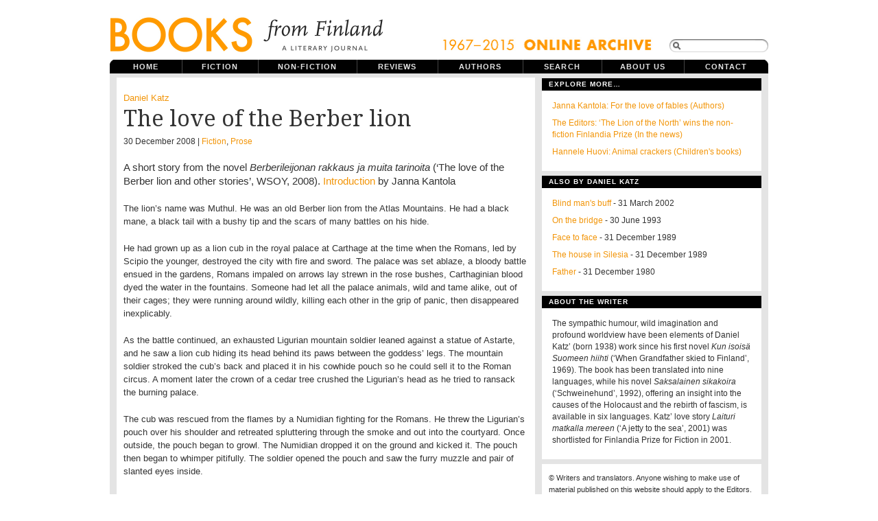

--- FILE ---
content_type: text/html; charset=UTF-8
request_url: https://www.booksfromfinland.fi/2008/12/the-love-of-the-berber-lion/
body_size: 14731
content:
<!DOCTYPE html PUBLIC "-//W3C//DTD XHTML 1.0 Transitional//EN"
"http://www.w3.org/TR/xhtml1/DTD/xhtml1-transitional.dtd">

<html xmlns="http://www.w3.org/1999/xhtml" xml:lang="en" lang="en">

<head>
<meta name="verify-v1" content="r0PT7Gyb/B0iHsHSelHIsdtcW2sjM5dWCQjQP8elDtc=" />
<meta http-equiv="Content-Type" content="text/html; charset=UTF-8"  />
<title>  The love of the Berber lion - Books from Finland</title>
<meta name="robots" content="follow, all" />
<meta name="description" content="Books from Finland is a journal of writing from and about Finland." />
<link href='https://fonts.googleapis.com/css?family=Droid+Serif|Reenie+Beanie' rel='stylesheet' type='text/css'>
<link rel="stylesheet" href="https://www.booksfromfinland.fi/wp-content/themes/booksfromfinland/style-uusi.css?v=2" type="text/css" media="screen" />
<link rel="stylesheet" href="https://www.booksfromfinland.fi/wp-content/themes/booksfromfinland/print.css" type="text/css" media="print" />
<script src="https://ajax.googleapis.com/ajax/libs/jquery/1.12.2/jquery.min.js"></script>
<script src="https://ajax.googleapis.com/ajax/libs/jqueryui/1.11.4/jquery-ui.min.js"></script>
<link rel="alternate" type="application/rss+xml" title="Books from Finland RSS Feed" href="https://www.booksfromfinland.fi/feed/" />
<link rel="pingback" href="https://www.booksfromfinland.fi/xmlrpc.php" />
<meta name='robots' content='max-image-preview:large' />
<link rel="alternate" type="application/rss+xml" title="Books from Finland &raquo; The love of the Berber lion Comments Feed" href="https://www.booksfromfinland.fi/2008/12/the-love-of-the-berber-lion/feed/" />
<link rel="alternate" title="oEmbed (JSON)" type="application/json+oembed" href="https://www.booksfromfinland.fi/wp-json/oembed/1.0/embed?url=https%3A%2F%2Fwww.booksfromfinland.fi%2F2008%2F12%2Fthe-love-of-the-berber-lion%2F" />
<link rel="alternate" title="oEmbed (XML)" type="text/xml+oembed" href="https://www.booksfromfinland.fi/wp-json/oembed/1.0/embed?url=https%3A%2F%2Fwww.booksfromfinland.fi%2F2008%2F12%2Fthe-love-of-the-berber-lion%2F&#038;format=xml" />
<style id='wp-img-auto-sizes-contain-inline-css' type='text/css'>
img:is([sizes=auto i],[sizes^="auto," i]){contain-intrinsic-size:3000px 1500px}
/*# sourceURL=wp-img-auto-sizes-contain-inline-css */
</style>
<style id='wp-emoji-styles-inline-css' type='text/css'>

	img.wp-smiley, img.emoji {
		display: inline !important;
		border: none !important;
		box-shadow: none !important;
		height: 1em !important;
		width: 1em !important;
		margin: 0 0.07em !important;
		vertical-align: -0.1em !important;
		background: none !important;
		padding: 0 !important;
	}
/*# sourceURL=wp-emoji-styles-inline-css */
</style>
<style id='wp-block-library-inline-css' type='text/css'>
:root{--wp-block-synced-color:#7a00df;--wp-block-synced-color--rgb:122,0,223;--wp-bound-block-color:var(--wp-block-synced-color);--wp-editor-canvas-background:#ddd;--wp-admin-theme-color:#007cba;--wp-admin-theme-color--rgb:0,124,186;--wp-admin-theme-color-darker-10:#006ba1;--wp-admin-theme-color-darker-10--rgb:0,107,160.5;--wp-admin-theme-color-darker-20:#005a87;--wp-admin-theme-color-darker-20--rgb:0,90,135;--wp-admin-border-width-focus:2px}@media (min-resolution:192dpi){:root{--wp-admin-border-width-focus:1.5px}}.wp-element-button{cursor:pointer}:root .has-very-light-gray-background-color{background-color:#eee}:root .has-very-dark-gray-background-color{background-color:#313131}:root .has-very-light-gray-color{color:#eee}:root .has-very-dark-gray-color{color:#313131}:root .has-vivid-green-cyan-to-vivid-cyan-blue-gradient-background{background:linear-gradient(135deg,#00d084,#0693e3)}:root .has-purple-crush-gradient-background{background:linear-gradient(135deg,#34e2e4,#4721fb 50%,#ab1dfe)}:root .has-hazy-dawn-gradient-background{background:linear-gradient(135deg,#faaca8,#dad0ec)}:root .has-subdued-olive-gradient-background{background:linear-gradient(135deg,#fafae1,#67a671)}:root .has-atomic-cream-gradient-background{background:linear-gradient(135deg,#fdd79a,#004a59)}:root .has-nightshade-gradient-background{background:linear-gradient(135deg,#330968,#31cdcf)}:root .has-midnight-gradient-background{background:linear-gradient(135deg,#020381,#2874fc)}:root{--wp--preset--font-size--normal:16px;--wp--preset--font-size--huge:42px}.has-regular-font-size{font-size:1em}.has-larger-font-size{font-size:2.625em}.has-normal-font-size{font-size:var(--wp--preset--font-size--normal)}.has-huge-font-size{font-size:var(--wp--preset--font-size--huge)}.has-text-align-center{text-align:center}.has-text-align-left{text-align:left}.has-text-align-right{text-align:right}.has-fit-text{white-space:nowrap!important}#end-resizable-editor-section{display:none}.aligncenter{clear:both}.items-justified-left{justify-content:flex-start}.items-justified-center{justify-content:center}.items-justified-right{justify-content:flex-end}.items-justified-space-between{justify-content:space-between}.screen-reader-text{border:0;clip-path:inset(50%);height:1px;margin:-1px;overflow:hidden;padding:0;position:absolute;width:1px;word-wrap:normal!important}.screen-reader-text:focus{background-color:#ddd;clip-path:none;color:#444;display:block;font-size:1em;height:auto;left:5px;line-height:normal;padding:15px 23px 14px;text-decoration:none;top:5px;width:auto;z-index:100000}html :where(.has-border-color){border-style:solid}html :where([style*=border-top-color]){border-top-style:solid}html :where([style*=border-right-color]){border-right-style:solid}html :where([style*=border-bottom-color]){border-bottom-style:solid}html :where([style*=border-left-color]){border-left-style:solid}html :where([style*=border-width]){border-style:solid}html :where([style*=border-top-width]){border-top-style:solid}html :where([style*=border-right-width]){border-right-style:solid}html :where([style*=border-bottom-width]){border-bottom-style:solid}html :where([style*=border-left-width]){border-left-style:solid}html :where(img[class*=wp-image-]){height:auto;max-width:100%}:where(figure){margin:0 0 1em}html :where(.is-position-sticky){--wp-admin--admin-bar--position-offset:var(--wp-admin--admin-bar--height,0px)}@media screen and (max-width:600px){html :where(.is-position-sticky){--wp-admin--admin-bar--position-offset:0px}}

/*# sourceURL=wp-block-library-inline-css */
</style><style id='global-styles-inline-css' type='text/css'>
:root{--wp--preset--aspect-ratio--square: 1;--wp--preset--aspect-ratio--4-3: 4/3;--wp--preset--aspect-ratio--3-4: 3/4;--wp--preset--aspect-ratio--3-2: 3/2;--wp--preset--aspect-ratio--2-3: 2/3;--wp--preset--aspect-ratio--16-9: 16/9;--wp--preset--aspect-ratio--9-16: 9/16;--wp--preset--color--black: #000000;--wp--preset--color--cyan-bluish-gray: #abb8c3;--wp--preset--color--white: #ffffff;--wp--preset--color--pale-pink: #f78da7;--wp--preset--color--vivid-red: #cf2e2e;--wp--preset--color--luminous-vivid-orange: #ff6900;--wp--preset--color--luminous-vivid-amber: #fcb900;--wp--preset--color--light-green-cyan: #7bdcb5;--wp--preset--color--vivid-green-cyan: #00d084;--wp--preset--color--pale-cyan-blue: #8ed1fc;--wp--preset--color--vivid-cyan-blue: #0693e3;--wp--preset--color--vivid-purple: #9b51e0;--wp--preset--gradient--vivid-cyan-blue-to-vivid-purple: linear-gradient(135deg,rgb(6,147,227) 0%,rgb(155,81,224) 100%);--wp--preset--gradient--light-green-cyan-to-vivid-green-cyan: linear-gradient(135deg,rgb(122,220,180) 0%,rgb(0,208,130) 100%);--wp--preset--gradient--luminous-vivid-amber-to-luminous-vivid-orange: linear-gradient(135deg,rgb(252,185,0) 0%,rgb(255,105,0) 100%);--wp--preset--gradient--luminous-vivid-orange-to-vivid-red: linear-gradient(135deg,rgb(255,105,0) 0%,rgb(207,46,46) 100%);--wp--preset--gradient--very-light-gray-to-cyan-bluish-gray: linear-gradient(135deg,rgb(238,238,238) 0%,rgb(169,184,195) 100%);--wp--preset--gradient--cool-to-warm-spectrum: linear-gradient(135deg,rgb(74,234,220) 0%,rgb(151,120,209) 20%,rgb(207,42,186) 40%,rgb(238,44,130) 60%,rgb(251,105,98) 80%,rgb(254,248,76) 100%);--wp--preset--gradient--blush-light-purple: linear-gradient(135deg,rgb(255,206,236) 0%,rgb(152,150,240) 100%);--wp--preset--gradient--blush-bordeaux: linear-gradient(135deg,rgb(254,205,165) 0%,rgb(254,45,45) 50%,rgb(107,0,62) 100%);--wp--preset--gradient--luminous-dusk: linear-gradient(135deg,rgb(255,203,112) 0%,rgb(199,81,192) 50%,rgb(65,88,208) 100%);--wp--preset--gradient--pale-ocean: linear-gradient(135deg,rgb(255,245,203) 0%,rgb(182,227,212) 50%,rgb(51,167,181) 100%);--wp--preset--gradient--electric-grass: linear-gradient(135deg,rgb(202,248,128) 0%,rgb(113,206,126) 100%);--wp--preset--gradient--midnight: linear-gradient(135deg,rgb(2,3,129) 0%,rgb(40,116,252) 100%);--wp--preset--font-size--small: 13px;--wp--preset--font-size--medium: 20px;--wp--preset--font-size--large: 36px;--wp--preset--font-size--x-large: 42px;--wp--preset--spacing--20: 0.44rem;--wp--preset--spacing--30: 0.67rem;--wp--preset--spacing--40: 1rem;--wp--preset--spacing--50: 1.5rem;--wp--preset--spacing--60: 2.25rem;--wp--preset--spacing--70: 3.38rem;--wp--preset--spacing--80: 5.06rem;--wp--preset--shadow--natural: 6px 6px 9px rgba(0, 0, 0, 0.2);--wp--preset--shadow--deep: 12px 12px 50px rgba(0, 0, 0, 0.4);--wp--preset--shadow--sharp: 6px 6px 0px rgba(0, 0, 0, 0.2);--wp--preset--shadow--outlined: 6px 6px 0px -3px rgb(255, 255, 255), 6px 6px rgb(0, 0, 0);--wp--preset--shadow--crisp: 6px 6px 0px rgb(0, 0, 0);}:where(.is-layout-flex){gap: 0.5em;}:where(.is-layout-grid){gap: 0.5em;}body .is-layout-flex{display: flex;}.is-layout-flex{flex-wrap: wrap;align-items: center;}.is-layout-flex > :is(*, div){margin: 0;}body .is-layout-grid{display: grid;}.is-layout-grid > :is(*, div){margin: 0;}:where(.wp-block-columns.is-layout-flex){gap: 2em;}:where(.wp-block-columns.is-layout-grid){gap: 2em;}:where(.wp-block-post-template.is-layout-flex){gap: 1.25em;}:where(.wp-block-post-template.is-layout-grid){gap: 1.25em;}.has-black-color{color: var(--wp--preset--color--black) !important;}.has-cyan-bluish-gray-color{color: var(--wp--preset--color--cyan-bluish-gray) !important;}.has-white-color{color: var(--wp--preset--color--white) !important;}.has-pale-pink-color{color: var(--wp--preset--color--pale-pink) !important;}.has-vivid-red-color{color: var(--wp--preset--color--vivid-red) !important;}.has-luminous-vivid-orange-color{color: var(--wp--preset--color--luminous-vivid-orange) !important;}.has-luminous-vivid-amber-color{color: var(--wp--preset--color--luminous-vivid-amber) !important;}.has-light-green-cyan-color{color: var(--wp--preset--color--light-green-cyan) !important;}.has-vivid-green-cyan-color{color: var(--wp--preset--color--vivid-green-cyan) !important;}.has-pale-cyan-blue-color{color: var(--wp--preset--color--pale-cyan-blue) !important;}.has-vivid-cyan-blue-color{color: var(--wp--preset--color--vivid-cyan-blue) !important;}.has-vivid-purple-color{color: var(--wp--preset--color--vivid-purple) !important;}.has-black-background-color{background-color: var(--wp--preset--color--black) !important;}.has-cyan-bluish-gray-background-color{background-color: var(--wp--preset--color--cyan-bluish-gray) !important;}.has-white-background-color{background-color: var(--wp--preset--color--white) !important;}.has-pale-pink-background-color{background-color: var(--wp--preset--color--pale-pink) !important;}.has-vivid-red-background-color{background-color: var(--wp--preset--color--vivid-red) !important;}.has-luminous-vivid-orange-background-color{background-color: var(--wp--preset--color--luminous-vivid-orange) !important;}.has-luminous-vivid-amber-background-color{background-color: var(--wp--preset--color--luminous-vivid-amber) !important;}.has-light-green-cyan-background-color{background-color: var(--wp--preset--color--light-green-cyan) !important;}.has-vivid-green-cyan-background-color{background-color: var(--wp--preset--color--vivid-green-cyan) !important;}.has-pale-cyan-blue-background-color{background-color: var(--wp--preset--color--pale-cyan-blue) !important;}.has-vivid-cyan-blue-background-color{background-color: var(--wp--preset--color--vivid-cyan-blue) !important;}.has-vivid-purple-background-color{background-color: var(--wp--preset--color--vivid-purple) !important;}.has-black-border-color{border-color: var(--wp--preset--color--black) !important;}.has-cyan-bluish-gray-border-color{border-color: var(--wp--preset--color--cyan-bluish-gray) !important;}.has-white-border-color{border-color: var(--wp--preset--color--white) !important;}.has-pale-pink-border-color{border-color: var(--wp--preset--color--pale-pink) !important;}.has-vivid-red-border-color{border-color: var(--wp--preset--color--vivid-red) !important;}.has-luminous-vivid-orange-border-color{border-color: var(--wp--preset--color--luminous-vivid-orange) !important;}.has-luminous-vivid-amber-border-color{border-color: var(--wp--preset--color--luminous-vivid-amber) !important;}.has-light-green-cyan-border-color{border-color: var(--wp--preset--color--light-green-cyan) !important;}.has-vivid-green-cyan-border-color{border-color: var(--wp--preset--color--vivid-green-cyan) !important;}.has-pale-cyan-blue-border-color{border-color: var(--wp--preset--color--pale-cyan-blue) !important;}.has-vivid-cyan-blue-border-color{border-color: var(--wp--preset--color--vivid-cyan-blue) !important;}.has-vivid-purple-border-color{border-color: var(--wp--preset--color--vivid-purple) !important;}.has-vivid-cyan-blue-to-vivid-purple-gradient-background{background: var(--wp--preset--gradient--vivid-cyan-blue-to-vivid-purple) !important;}.has-light-green-cyan-to-vivid-green-cyan-gradient-background{background: var(--wp--preset--gradient--light-green-cyan-to-vivid-green-cyan) !important;}.has-luminous-vivid-amber-to-luminous-vivid-orange-gradient-background{background: var(--wp--preset--gradient--luminous-vivid-amber-to-luminous-vivid-orange) !important;}.has-luminous-vivid-orange-to-vivid-red-gradient-background{background: var(--wp--preset--gradient--luminous-vivid-orange-to-vivid-red) !important;}.has-very-light-gray-to-cyan-bluish-gray-gradient-background{background: var(--wp--preset--gradient--very-light-gray-to-cyan-bluish-gray) !important;}.has-cool-to-warm-spectrum-gradient-background{background: var(--wp--preset--gradient--cool-to-warm-spectrum) !important;}.has-blush-light-purple-gradient-background{background: var(--wp--preset--gradient--blush-light-purple) !important;}.has-blush-bordeaux-gradient-background{background: var(--wp--preset--gradient--blush-bordeaux) !important;}.has-luminous-dusk-gradient-background{background: var(--wp--preset--gradient--luminous-dusk) !important;}.has-pale-ocean-gradient-background{background: var(--wp--preset--gradient--pale-ocean) !important;}.has-electric-grass-gradient-background{background: var(--wp--preset--gradient--electric-grass) !important;}.has-midnight-gradient-background{background: var(--wp--preset--gradient--midnight) !important;}.has-small-font-size{font-size: var(--wp--preset--font-size--small) !important;}.has-medium-font-size{font-size: var(--wp--preset--font-size--medium) !important;}.has-large-font-size{font-size: var(--wp--preset--font-size--large) !important;}.has-x-large-font-size{font-size: var(--wp--preset--font-size--x-large) !important;}
/*# sourceURL=global-styles-inline-css */
</style>

<style id='classic-theme-styles-inline-css' type='text/css'>
/*! This file is auto-generated */
.wp-block-button__link{color:#fff;background-color:#32373c;border-radius:9999px;box-shadow:none;text-decoration:none;padding:calc(.667em + 2px) calc(1.333em + 2px);font-size:1.125em}.wp-block-file__button{background:#32373c;color:#fff;text-decoration:none}
/*# sourceURL=/wp-includes/css/classic-themes.min.css */
</style>
<link rel='stylesheet' id='searchandfilter-css' href='https://www.booksfromfinland.fi/wp-content/plugins/search-filter/style.css?ver=1' type='text/css' media='all' />
<link rel="https://api.w.org/" href="https://www.booksfromfinland.fi/wp-json/" /><link rel="alternate" title="JSON" type="application/json" href="https://www.booksfromfinland.fi/wp-json/wp/v2/posts/221" /><link rel="EditURI" type="application/rsd+xml" title="RSD" href="https://www.booksfromfinland.fi/xmlrpc.php?rsd" />
<meta name="generator" content="WordPress 6.9" />
<link rel="canonical" href="https://www.booksfromfinland.fi/2008/12/the-love-of-the-berber-lion/" />
<link rel='shortlink' href='https://www.booksfromfinland.fi/?p=221' />

<link rel="shortcut icon" href="https://www.booksfromfinland.fi/wp-content/themes/booksfromfinland/favicon.ico" />


<script type="text/javascript"><!--//--><![CDATA[//><!--
sfHover = function() {
	if (!document.getElementsByTagName) return false;
	var sfEls = document.getElementById("nav").getElementsByTagName("li");

	for (var i=0; i<sfEls.length; i++) {
		sfEls[i].onmouseover=function() {
			this.className+=" sfhover";
		}
		sfEls[i].onmouseout=function() {
			this.className=this.className.replace(new RegExp(" sfhover\\b"), "");
		}
	}

}
if (window.attachEvent) window.attachEvent("onload", sfHover);
//--><!]]></script>


<!--[if IE]>
<link href="https://www.booksfromfinland.fi/wp-content/themes/booksfromfinland/ie8.css" rel="stylesheet" type="text/css" />
<![endif]-->

<!--[if lt IE 8]>
<link href="https://www.booksfromfinland.fi/wp-content/themes/booksfromfinland/ie.css" rel="stylesheet" type="text/css" />
<![endif]-->

<!--[if lt IE 7]>
<link href="https://www.booksfromfinland.fi/wp-content/themes/booksfromfinland/ie6.css" rel="stylesheet" type="text/css" />
<script src="http://ie7-js.googlecode.com/svn/version/2.0(beta3)/IE7.js" type="text/javascript"></script>
<![endif]-->

<!-- Matomo -->
<script>
  var _paq = window._paq = window._paq || [];
  /* tracker methods like "setCustomDimension" should be called before "trackPageView" */
  _paq.push(["setCookieDomain", "*.www.booksfromfinland.fi"]);
  _paq.push(["setDomains", ["*.www.booksfromfinland.fi"]]);
  _paq.push(['trackPageView']);
  _paq.push(['enableLinkTracking']);
  (function() {
    var u="https://sks.matomo.cloud/";
    _paq.push(['setTrackerUrl', u+'matomo.php']);
    _paq.push(['setSiteId', '19']);
    var d=document, g=d.createElement('script'), s=d.getElementsByTagName('script')[0];
    g.async=true; g.src='//cdn.matomo.cloud/sks.matomo.cloud/matomo.js'; s.parentNode.insertBefore(g,s);
  })();
</script>
<!-- End Matomo Code -->

</head>

<body>
<div id="wrapper">

<div id="header">

<div id="logo">
<a href="https://www.booksfromfinland.fi"><img src="https://www.booksfromfinland.fi/wp-content/themes/booksfromfinland/images/books-logo-2016.png" width="399" height="82" alt="Books from Finland ." /></a>
<h1> Books from Finland - A literary journal of writing from and about Finland.</h1> 
</div>



<div id="topright">
<img src="https://www.booksfromfinland.fi/wp-content/themes/booksfromfinland/images/online_archive2.png" alt="online_archive" width="308" height="22" />
<form method="get" id="searchform" action="https://www.booksfromfinland.fi/">
<span class="sbox_r" id="srch_clear"></span>
<span class="sbox"><input type="text" value="" name="s" id="searchbox" onfocus="this.value=''"/></span>
<span class="sbox_l"></span>
<!--<input type="submit" value="Search" class="topsearch" /> --></form>


</div>

</div> <!-- Closes header -->



<div id="catnav">
<ul id="nav">
  <li><a class="first" href="https://www.booksfromfinland.fi">Home</a></li>
  <li><a class="fiction" href="/categories/fiction/">Fiction</a>
  	<ul>
		<li><a class="fiction" href="/categories/fiction/children/">Children's books</a></li>
        <li><a class="fiction" href="/categories/fiction/comics/">Comics</a></li>
        <li><a class="fiction" href="/categories/fiction/drama/">Drama</a></li>
	<li><a class="fiction" href="/categories/fiction/poetry/">Poetry</a></li>
	<li><a class="fiction" href="/categories/fiction/prose/">Prose</a></li>
  	</ul></li>
  <li><a class="non-fiction" href="/categories/non-fiction/">Non-fiction</a>
  	<ul> 
    <li><a class="non-fiction" href="/categories//non-fiction/articles/">Articles</a></li>
	 <li><a class="non-fiction" href="/categories//non-fiction/columns/">Columns</a></li>
    <li><a class="non-fiction" href="/categories//non-fiction/essays/">Essays</a></li>
    <li><a class="non-fiction" href="/categories//non-fiction/extracts/">Extracts</a></li>
  	</ul></li>
  <li><a class="reviews" href="/categories/reviews/">Reviews</a></li>
  <li><a class="authors" href="/categories/authors/">Authors</a></li>
  <li><a class="archive" href="/advanced-search/">Search</a></li>
  <li><a class="aboutus" href="/about/">About us</a></li>
  <li><a class="contactus" href="/contact/">Contact</a></li>
  

</ul>
</div> <!-- Closes catnav -->

<div class="cleared"></div>

<div id="main">

<div id="contentwrapper">





<div class="post-221 post type-post status-publish format-standard hentry category-fiction category-prose tag-fables">
<div class="topPost" id="post-221">
<p class="topAuthor"><a href="https://www.booksfromfinland.fi/author/danielkatz/" title="Posts by Daniel Katz" rel="author">Daniel Katz</a></p>
  <h2 class="topTitle">The love of the Berber lion</h2>
  <p class="topMeta">
    
  30 December 2008 
  
  | <a href="https://www.booksfromfinland.fi/categories/fiction/" rel="category tag">Fiction</a>, <a href="https://www.booksfromfinland.fi/categories/fiction/prose/" rel="category tag">Prose</a></p>
  <div class="topContent"> 
  <h4><em>A short story from the novel </em>Berberileijonan rakkaus ja muita tarinoita <em>(‘The love of the Berber lion and other stories’, WSOY, 2008). <a href="http://www.booksfromfinland.fi/2009/02/for-the-love-of-fables/">Introduction</a> by Janna Kantola<br />
</em></h4>
<p>The lion’s name was Muthul. He was an old Berber lion from the Atlas Mountains. He had a black mane, a black tail with a bushy tip and the scars of many battles on his hide.</p>
<p>He had grown up as a lion cub in the royal palace at Carthage at the time when the Romans, led by Scipio the younger, destroyed the city with fire and sword. The palace was set ablaze, a bloody battle ensued in the gardens, Romans impaled on arrows lay strewn in the rose bushes, Carthaginian blood dyed the water in the fountains. Someone had let all the palace animals, wild and tame alike, out of their cages; they were running around wildly, killing each other in the grip of panic, then disappeared inexplicably.<span id="more-221"></span></p>
<p>As the battle continued, an exhausted Ligurian mountain soldier leaned against a statue of Astarte, and he saw a lion cub hiding its head behind its paws between the goddess’ legs. The mountain soldier stroked the cub’s back and placed it in his cowhide pouch so he could sell it to the Roman circus. A moment later the crown of a cedar tree crushed the Ligurian’s head as he tried to ransack the burning palace.</p>
<p>The cub was rescued from the flames by a Numidian fighting for the Romans. He threw the Ligurian’s pouch over his shoulder and retreated spluttering through the smoke and out into the courtyard. Once outside, the pouch began to growl. The Numidian dropped it on the ground and kicked it. The pouch then began to whimper pitifully. The soldier opened the pouch and saw the furry muzzle and pair of slanted eyes inside.</p>
<p>Have I saved the devil from the lick of the flames, wondered the Numidian and prepared to stab the beast to death. The lion cub then crawled out of the pouch and began to lick itself. The Numidian remembered the kitten he’d had as a child and decided to spare the cub. ‘Let your name be Muthul,’ said the Numidian. ‘It means “little devil”.’</p>
<p>The Numidian sold the cub to his chief. The chief then bequeathed it to the court of King Masinissa. Masinissa trained lions for his own sporting events in the<em> </em>gardens of his palace in the city of Thirmida. There Muthul grew into a powerful lion with a long, black mane and whiskers the length of a cubit. At the age of five Muthul tired of practicing exhausting, meaningless tricks. He knocked his tamer unconscious with a skilful blow of his paw, jumped over the ten-foot fence and sprinted roaring along the city alleyways, dashed through the city gates into freedom and did not stop running until he reached the Tell Atlas mountains.</p>
<p>Once in the mountains he joined a small pride of Atlas lions. By roaring and fighting and scheming he rose up the pride’s hierarchy. By using all the devious tricks his trainers had taught him, he eventually reached the position of chief lion. As leader of the pack he could keep all the females for himself. He didn’t allow the other males a single female.</p>
<p>Muthul reigned over his harem until the age of sixteen. Then a younger male appeared, an ugly, one-eared giant from far away, perhaps from as far away as Mauretania. The ugly lion challenged Muthul to a fight. Muthul responded by roaring and his opponent attacked him furiously. Muthul’s old tricks were of no use; as the autocratic leader of the pack he had become proud and lazy. The Mauretanian almost tore him to shreds.</p>
<p>Muthul fled in disgrace. After that he hunted by himself, ate by himself and slept by himself. He became a hermit.</p>
<p>At that time, Jugurtha, the new king of Numidia, was beginning to wage war against the Romans. In the lowlands an army was on the move again, Numidian mounted cavalry, Roman legions and their Moorish allies on camelback.</p>
<p>Muthul remembered the fire of Carthage, his time in prison and his narrow escape. Soon fires would be lit, the din of weapons and terrible war cries would fill his ears, great war-elephants would hurtle towards him and the ground would shudder. Neither would Muthul be safe in the mountains; the soldiers would come up there too with their whistling arrows and torches and battle cries.</p>
<p>Muthul decided to travel as far as he could. He had heard that beyond the great desert lay green land and forest with plenty of grass and lots of animals of different sizes eating the trees’ leaves, animals he had never seen or tasted before. Muthul set off across the Libyan Desert towards a brave new world.</p>
<p>After he had walked for three days and was dying of thirst, he heard a soft rhythmic patter in the sand and saw a handsome camel wobbling past, so close that only a narrow sand dune separated them. The camel was travelling south; it was carrying a small load and there was no rider on its back, all that covered its saddle was a blanket. Muthul gathered all his power and rage, ran up to the camel, jumped on its back and dug his teeth into the animal’s neck, but didn’t snap it. The camel stopped, trembling, and stood perfectly still listening to an immemorial proverb that kept beating at the back of his small mind: don’t try to shake a lion from your back, it will bite your neck in two. It will do this anyway, but not always.</p>
<p>‘Where are you travelling, humpback?’ asked Muthul.</p>
<p>‘To the Jarman Oasis,’ replied the camel, his yellow teeth chattering.</p>
<p>The camel had been born at the oasis. Now that his rider, a young Moor, had been killed by a Numidian arrow, he was a free camel once again and was returning to the place of his birth.</p>
<p>‘What a coincidence. That’s where I’m going too,’ said Muthul. ‘Unfortunately I’m going to have to kill you and drink every drop of your blood to quench my thirst.’</p>
<p>‘That would be very short-sighted,’ said the camel. ‘And it would be the end of both of us. Beneath my blanket you’ll find flasks of water which my Moor filled before his death.’</p>
<p>Muthul found the flasks, bit a hole in the side of one with his fangs and sucked out the water, emptied the second, and allowed the camel to drink from the third.</p>
<p>‘March, long-legs,’ commanded Muthul and made himself comfortable lying against the came’s hump.</p>
<p>After a day’s trek, the camel dropped to his knees to rest. Muthul jumped from his back, ran around the camel a few times to stretch his limbs, then lay down to rest next to the camel, right up against his side to make sure he didn’t run off in the middle of the night.</p>
<p>When the camel stood up the next morning, Muthul jumped on his back, ready to continue their journey. The camel, however, refused to move. That night he had thought things through.</p>
<p>‘What will be a camel’s reward for carrying a lion on his back?’ he asked.</p>
<p>‘You have my word that I will not eat you,’ said Muthul.</p>
<p>‘That’s easy for you to promise, but still you’ll bite my neck in two before we get to our destination,’ said the camel.</p>
<p>‘Why would I do that?’ asked Muthul. ‘If I did that, I’d die out here in the desert.’</p>
<p>‘You can’t do anything about your nature,’ said the camel, who had heard the story of the frog and the scorpion.</p>
<p>‘What do you know about my nature?’ said Muthul. ‘I am in control of my fearsome nature, I can control my wild instincts whenever it is necessary. I’ve had a royal upbringing.’</p>
<p>The camel was unconvinced by Muthul’s words and stood stubbornly on the spot. At this, Muthul promised, in return for his troubles, to protect the camel from any dangers, such as lions, wolves, hyenas and leopards.</p>
<p>‘Those animals don’t live out in the desert,’ said the camel.</p>
<p>‘I’m here, aren’t I?’ said Muthul. ‘And I, a Berber lion, promise to protect you against the Tuaregs, so that they won’t capture and enslave you again.’</p>
<p>This promise the camel took seriously and began walking. At resting places he ate leaves and shoots, even filling his hungry mouth with the thorny branches of the acacia bush. Muthul hunted small animals. He ate ferrets, land crocodiles, several lizards and a small <em>hoomet </em>which tasted like a lizard.</p>
<p>Some people considered them to be unclean animals, but Muthul didn’t care. He probably didn’t even know this.</p>
<p>Thus Muthul’s journey with the camel across the Libyan Desert continued, towards the Sudan and Darfur. He dreamed about the savannahs, even further off, where the grass was high and green and the flesh of the animals was juicy.</p>
<p>Finally they arrived at the Jarman Oasis. There didn’t seem to be a single Tuareg caravan in sight. There were plenty of animals by the water’s edge, in the shadow of the palm trees, in amongst the bushes, and further off in the shelter of the dunes; all kinds of animals, familiar and strange.</p>
<p>Muthul bid the camel farewell and thanked him for the ride and the water. The camel was moved to tears and decided not to believe in fables in the future. Greatly relieved, he left the lion and walked towards a group of three camels and a female zebra, lying close together, half-asleep, chewing lazily in the shade of a date palm.</p>
<p>‘Brothers, sisters! You won’t believe all that has happened to me in the last few days…’ began the camel.</p>
<p>The female zebra listened to the camel’s story, glancing every now and then at Muthul, who had lain down and rested his weary head on his paws, shaded by the bush some way away from the others.</p>
<p>‘He could have bitten my neck in two in an instant, but he didn’t,’ the camel continued fervently.</p>
<p>‘He made a promise and stood by his word. I had no need to fear that he might still have… But this lion has complete control over his wild nature, this noble and stately animal, brought up in a royal court, thoroughly trustworthy…’</p>
<p>The female zebra’s name was Punda Milia. She lived alone and wasn’t part of a herd. She was the only zebra at the oasis. In fact, she was probably the only zebra ever to have found her way to the oasis, thought the camels, who had all wandered far and wide across the world. Someone had heard that Punda Milia had become withdrawn at a young age, as she had been bullied in the herd. Her mother was a quagga, half zebra and half wild horse, with only partial stripes that looked unfinished, while her father was half plains zebra, half Grévy’s zebra, and that is why her head looked more like that of a donkey than a zebra and her ears were large, dark-brown, round and conical. When she was born, she only had stripes on her head, neck and chest. Her legs, hind body and stomach were still stripeless when, as a foal, she first stood up and waddled behind her mother. Her lack of stripes meant that the others began to shun her, particularly the younger members of the herd. Only her mother stood up for her. As she grew older, to everyone’s surprise and against her nature, she began to develop stripes on the grey-andwhite areas of her body. Even her large ears had two stripes each: one in the middle and another at the tapering tip.</p>
<p>Punda was unaware that her late development of stripes was unnatural. She was completely unaware of the changes in her hide, as the behaviour of the rest of the herd remained unchanged; the discrimination continued as usual, only now it was out of envy.</p>
<p>One day she had finally had enough of it and decided to leave the herd and go off by herself. She wandered across the mountains of Ethiopia and from there down into the Sudan and the steppes of Kurdufan. From there she was chased on her way by jackals and nasty servals. After wandering for six months she finally arrived at the Jarma Oasis, barely alive, nothing but skin and bones.</p>
<p>By the time she met Muthul, she had regained the soft curves of her figure. Her eyes were filled with the glow of life once again, and with those eyes she looked at Muthul.</p>
<p>Before night fell, as the sun sunk behind the Atlas Mountains and the animals retreated to their burrows or climbed into the protection of trees or huddled close together, Punda Milia moved away from the camels and closer to the resting lion lying beneath the Carob tree.</p>
<p>Muthul watched the zebra through half-closed eyes, and his mouth watered and his tail quivered; hunger wrenched at his stomach. He crept closer to the animal that resembled a horse, and in a flash his sensory memory brought the strong, sweet taste of horsemeat to his tongue. When he was close enough, he knelt down low, raised his head so that he could see the creature properly, her stripes, her powerful head, her funny fringe, her white teeth munching the grass, her tail as it skilfully flicked flies from the moist areas around her buttocks. But Muthul didn’t attack her.</p>
<p>Punda Milia was the most beautiful female creature Muthul had ever seen. Punda turned slowly, a brown Carob pod in her mouth, and looked at Muthul softly, then turned away again, briskly shook her neck and continued ruminating. The muscles in her hips quivered wildly beneath her tight skin.</p>
<p>Muthul and Punda Milia began a passionate love affair. This was the first erotic encounter for the zebra, made all the more wonderful as the pleasure was mixed with moments of fear and terror. For the old lion, it was as though he were reliving his youth.</p>
<p>On the third night, Punda Milia signalled to Muthul that she would not mind if he made violent love to her. She had never considered herself particularly attractive. Now she wanted to feel dominated, possessed and forced.</p>
<p>Once, just once, Muthul’s lovemaking became too violent. He pulled hard at Punda Milia’s neck, his teeth sunk deep into her skin, blood spattered into his mouth, the taste of blood forced his jaw to clamp shut and snap the Atlas vertebra in his striped beloved’s neck just as she cried out with pleasure.</p>
<p>Punda Milia’s heart burst with overwhelming joy. It beat for a moment, warm with love, then broke of sheer happiness.</p>
<p>Muthul was inconsolable. He wept for his dead, striped love for two days. On the third day, he ate her.</p>
<p><em>Translated by David Hackston</em></p>
<p><em>(First published in </em>Books from Finland<em> 4/2008.)</em></p>
  </div> <!-- closes topContent -->
  <div class="cleared"></div>
    <p>Tags: <a href="https://www.booksfromfinland.fi/tags/fables/" rel="tag">fables</a></p>
	<div class="share-buttons">	
	<ul>
		<li class="share"> </li>
		<li class="share fb">   </li>
	</ul>
	</div> <!-- closes share-buttons -->
<div class="cleared"></div><div class="divider-single"></div>
</div> <!-- Closes topPost -->


</div> <!-- closes category-template -->


<div id="numberofcomments"><p><em>No comments for this entry yet</em></p></div>

<!-- You can start editing here. -->


			<!-- If comments are open, but there are no comments. -->

	 


<div id="comment">
<h2 id="respond">Leave a comment</h2>


<form action="https://www.booksfromfinland.fi/wp-comments-post.php" method="post" id="commentform">


<p><input type="text" name="author" id="author" value="" size="22" tabindex="1" />
<label for="author"><small>Name (required)</small></label></p>

<p><input type="text" name="email" id="email" value="" size="22" tabindex="2" />
<label for="email"><small>Mail (will not be published) (required)</small></label></p>

<p><input type="text" name="url" id="url" value="" size="22" tabindex="3" />
<label for="url"><small>Website</small></label></p>


<!--<p><small><strong>XHTML:</strong> You can use these tags: <code>&lt;a href=&quot;&quot; title=&quot;&quot;&gt; &lt;abbr title=&quot;&quot;&gt; &lt;acronym title=&quot;&quot;&gt; &lt;b&gt; &lt;blockquote cite=&quot;&quot;&gt; &lt;cite&gt; &lt;code&gt; &lt;del datetime=&quot;&quot;&gt; &lt;em&gt; &lt;i&gt; &lt;q cite=&quot;&quot;&gt; &lt;s&gt; &lt;strike&gt; &lt;strong&gt; </code></small></p>-->


<p><textarea name="comment" id="commenttextarea" cols="100%" rows="10" tabindex="4"></textarea></p>

<p><input name="submit" type="submit" id="submit" class="submitbutton" tabindex="5" value="Leave comment" />
<input type="hidden" name="comment_post_ID" value="221" />
</p>
<p style="display: none;"><input type="hidden" id="akismet_comment_nonce" name="akismet_comment_nonce" value="88179f6f9a" /></p><p style="display: none !important;" class="akismet-fields-container" data-prefix="ak_"><label>&#916;<textarea name="ak_hp_textarea" cols="45" rows="8" maxlength="100"></textarea></label><input type="hidden" id="ak_js_1" name="ak_js" value="218"/><script>document.getElementById( "ak_js_1" ).setAttribute( "value", ( new Date() ).getTime() );</script></p>
</form>
</div>






</div> <!-- Closes contentwrapper-->



<div id="sidebars">

<div id="sidebar_full">
<ul>



<li>
<div class="sidebarbox">

  <div class='yarpp yarpp-related yarpp-related-website yarpp-template-yarpp-template-example'>
<h2>Explore more…</h2>
<ul>
		<li><p><a href="https://www.booksfromfinland.fi/2009/02/for-the-love-of-fables/" rel="bookmark">Janna Kantola: For the love of fables (Authors)</a></p></li>
		<li><p><a href="https://www.booksfromfinland.fi/2014/11/the-lion-of-the-north-wins-the-non-fiction-finlandia-prize/" rel="bookmark">The Editors: ‘The Lion of the North’ wins the non-fiction Finlandia Prize (In the news)</a></p></li>
		<li><p><a href="https://www.booksfromfinland.fi/2004/06/hannele-huovi-animal-crackers/" rel="bookmark">Hannele Huovi: Animal crackers (Children's books)</a></p></li>
	</ul>
</div>

</div>
</li>


<li><div class='sidebarbox'><h2>Also by Daniel Katz</h2><ul><li><p><a href="https://www.booksfromfinland.fi/2002/03/blind-mans-buff/">Blind man's buff</a> - 31 March 2002</p></li><li><p><a href="https://www.booksfromfinland.fi/1993/06/on-the-bridge/">On the bridge</a> - 30 June 1993</p></li><li><p><a href="https://www.booksfromfinland.fi/1989/12/face-to-face-daniel-katz/">Face to face</a> - 31 December 1989</p></li><li><p><a href="https://www.booksfromfinland.fi/1989/12/the-house-in-silesia/">The house in Silesia</a> - 31 December 1989</p></li><li><p><a href="https://www.booksfromfinland.fi/1980/12/father/">Father</a> - 31 December 1980</p></li></ul></div></li>


<li>
<div class="sidebarbox">
<h2>About the writer</h2>
<ul><li><p>
The sympathic humour, wild imagination and profound worldview have been elements of Daniel Katz’ (born 1938) work since his first novel
<em>Kun isoisä Suomeen hiihti</em> (‘When Grandfather skied to Finland’, 1969). The book has been translated into nine languages, while his novel <em>Saksalainen sikakoira</em> (‘Schweinehund’, 1992), offering an insight into the causes of the Holocaust and the rebirth of fascism, is available in six languages. Katz’ love story <em>Laituri matkalla mereen</em> (‘A jetty to the sea’, 2001) was shortlisted for Finlandia Prize for Fiction in 2001.
</p>
</li></ul>
</div>
</li>

<li id="text-344211481" class="sidebaritem"><div class="sidebarbox">			<div class="textwidget"><p class="copyright">&copy; Writers and translators. Anyone wishing to make use of material published on this website should apply to the Editors.</p></div>
		</div></li>

</ul>
</div><!-- Closes Sidebar_full -->



<div class="cleared"></div>
</div> <!-- Closes Sidebars -->



<div class="cleared"></div>

</div><!-- Closes Main -->



<div id="footer">

<p>Books from Finland, PO Box 259, FI-00171 Helsinki, Finland<div class="cleared"></div>
</div><!-- Closes footer -->

</div><!-- Closes wrapper -->


<script type="speculationrules">
{"prefetch":[{"source":"document","where":{"and":[{"href_matches":"/*"},{"not":{"href_matches":["/wp-*.php","/wp-admin/*","/wp-content/uploads/*","/wp-content/*","/wp-content/plugins/*","/wp-content/themes/booksfromfinland/*","/*\\?(.+)"]}},{"not":{"selector_matches":"a[rel~=\"nofollow\"]"}},{"not":{"selector_matches":".no-prefetch, .no-prefetch a"}}]},"eagerness":"conservative"}]}
</script>
<script defer type="text/javascript" src="https://www.booksfromfinland.fi/wp-content/plugins/akismet/_inc/akismet-frontend.js?ver=1764746734" id="akismet-frontend-js"></script>
<script id="wp-emoji-settings" type="application/json">
{"baseUrl":"https://s.w.org/images/core/emoji/17.0.2/72x72/","ext":".png","svgUrl":"https://s.w.org/images/core/emoji/17.0.2/svg/","svgExt":".svg","source":{"concatemoji":"https://www.booksfromfinland.fi/wp-includes/js/wp-emoji-release.min.js?ver=6.9"}}
</script>
<script type="module">
/* <![CDATA[ */
/*! This file is auto-generated */
const a=JSON.parse(document.getElementById("wp-emoji-settings").textContent),o=(window._wpemojiSettings=a,"wpEmojiSettingsSupports"),s=["flag","emoji"];function i(e){try{var t={supportTests:e,timestamp:(new Date).valueOf()};sessionStorage.setItem(o,JSON.stringify(t))}catch(e){}}function c(e,t,n){e.clearRect(0,0,e.canvas.width,e.canvas.height),e.fillText(t,0,0);t=new Uint32Array(e.getImageData(0,0,e.canvas.width,e.canvas.height).data);e.clearRect(0,0,e.canvas.width,e.canvas.height),e.fillText(n,0,0);const a=new Uint32Array(e.getImageData(0,0,e.canvas.width,e.canvas.height).data);return t.every((e,t)=>e===a[t])}function p(e,t){e.clearRect(0,0,e.canvas.width,e.canvas.height),e.fillText(t,0,0);var n=e.getImageData(16,16,1,1);for(let e=0;e<n.data.length;e++)if(0!==n.data[e])return!1;return!0}function u(e,t,n,a){switch(t){case"flag":return n(e,"\ud83c\udff3\ufe0f\u200d\u26a7\ufe0f","\ud83c\udff3\ufe0f\u200b\u26a7\ufe0f")?!1:!n(e,"\ud83c\udde8\ud83c\uddf6","\ud83c\udde8\u200b\ud83c\uddf6")&&!n(e,"\ud83c\udff4\udb40\udc67\udb40\udc62\udb40\udc65\udb40\udc6e\udb40\udc67\udb40\udc7f","\ud83c\udff4\u200b\udb40\udc67\u200b\udb40\udc62\u200b\udb40\udc65\u200b\udb40\udc6e\u200b\udb40\udc67\u200b\udb40\udc7f");case"emoji":return!a(e,"\ud83e\u1fac8")}return!1}function f(e,t,n,a){let r;const o=(r="undefined"!=typeof WorkerGlobalScope&&self instanceof WorkerGlobalScope?new OffscreenCanvas(300,150):document.createElement("canvas")).getContext("2d",{willReadFrequently:!0}),s=(o.textBaseline="top",o.font="600 32px Arial",{});return e.forEach(e=>{s[e]=t(o,e,n,a)}),s}function r(e){var t=document.createElement("script");t.src=e,t.defer=!0,document.head.appendChild(t)}a.supports={everything:!0,everythingExceptFlag:!0},new Promise(t=>{let n=function(){try{var e=JSON.parse(sessionStorage.getItem(o));if("object"==typeof e&&"number"==typeof e.timestamp&&(new Date).valueOf()<e.timestamp+604800&&"object"==typeof e.supportTests)return e.supportTests}catch(e){}return null}();if(!n){if("undefined"!=typeof Worker&&"undefined"!=typeof OffscreenCanvas&&"undefined"!=typeof URL&&URL.createObjectURL&&"undefined"!=typeof Blob)try{var e="postMessage("+f.toString()+"("+[JSON.stringify(s),u.toString(),c.toString(),p.toString()].join(",")+"));",a=new Blob([e],{type:"text/javascript"});const r=new Worker(URL.createObjectURL(a),{name:"wpTestEmojiSupports"});return void(r.onmessage=e=>{i(n=e.data),r.terminate(),t(n)})}catch(e){}i(n=f(s,u,c,p))}t(n)}).then(e=>{for(const n in e)a.supports[n]=e[n],a.supports.everything=a.supports.everything&&a.supports[n],"flag"!==n&&(a.supports.everythingExceptFlag=a.supports.everythingExceptFlag&&a.supports[n]);var t;a.supports.everythingExceptFlag=a.supports.everythingExceptFlag&&!a.supports.flag,a.supports.everything||((t=a.source||{}).concatemoji?r(t.concatemoji):t.wpemoji&&t.twemoji&&(r(t.twemoji),r(t.wpemoji)))});
//# sourceURL=https://www.booksfromfinland.fi/wp-includes/js/wp-emoji-loader.min.js
/* ]]> */
</script>
</body>
</html>